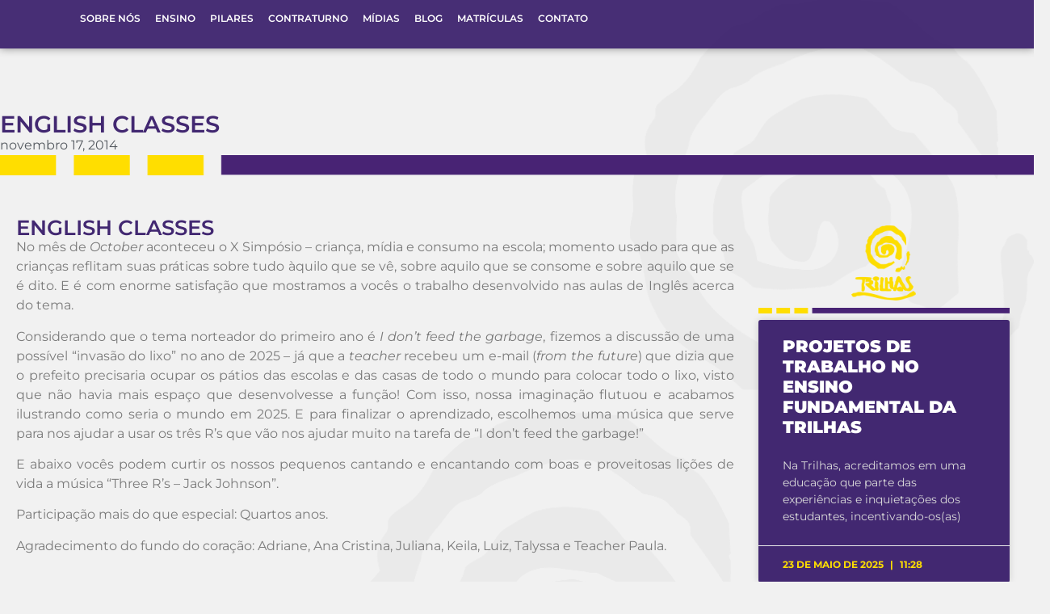

--- FILE ---
content_type: text/html; charset=UTF-8
request_url: https://www.escolatrilhas.com.br/english-classes-1o-anos/
body_size: 27044
content:
<!DOCTYPE html><html lang="pt-BR"><head><script data-no-optimize="1">var litespeed_docref=sessionStorage.getItem("litespeed_docref");litespeed_docref&&(Object.defineProperty(document,"referrer",{get:function(){return litespeed_docref}}),sessionStorage.removeItem("litespeed_docref"));</script> <meta charset="UTF-8"><meta name="viewport" content="width=device-width, initial-scale=1.0, viewport-fit=cover" /><meta name='robots' content='index, follow, max-image-preview:large, max-snippet:-1, max-video-preview:-1' /><style>img:is([sizes="auto" i], [sizes^="auto," i]) { contain-intrinsic-size: 3000px 1500px }</style><title>English classes  - Escola Trilhas</title><link rel="canonical" href="https://www.escolatrilhas.com.br/english-classes-1o-anos/" /><meta property="og:locale" content="pt_BR" /><meta property="og:type" content="article" /><meta property="og:title" content="English classes  - Escola Trilhas" /><meta property="og:description" content="No mês de October aconteceu o X Simpósio &#8211; criança, mídia e consumo na escola; momento usado para que as crianças reflitam suas práticas sobre tudo àquilo que se vê, sobre aquilo que se consome e sobre aquilo que se é dito. E é com enorme satisfação que mostramos a vocês o trabalho desenvolvido nas [&hellip;]" /><meta property="og:url" content="https://www.escolatrilhas.com.br/english-classes-1o-anos/" /><meta property="og:site_name" content="Escola Trilhas" /><meta property="article:published_time" content="2014-11-17T10:28:42+00:00" /><meta property="article:modified_time" content="2014-11-18T10:13:52+00:00" /><meta property="og:image" content="https://www.escolatrilhas.com.br/wp-content/uploads/2018/08/logo-rodapé.png" /><meta property="og:image:width" content="1112" /><meta property="og:image:height" content="1317" /><meta property="og:image:type" content="image/png" /><meta name="author" content="Agência Criacom" /><meta name="twitter:card" content="summary_large_image" /><meta name="twitter:label1" content="Escrito por" /><meta name="twitter:data1" content="Agência Criacom" /><meta name="twitter:label2" content="Est. tempo de leitura" /><meta name="twitter:data2" content="1 minuto" /> <script type="application/ld+json" class="yoast-schema-graph">{"@context":"https://schema.org","@graph":[{"@type":"Article","@id":"https://www.escolatrilhas.com.br/english-classes-1o-anos/#article","isPartOf":{"@id":"https://www.escolatrilhas.com.br/english-classes-1o-anos/"},"author":{"name":"Agência Criacom","@id":"https://www.escolatrilhas.com.br/#/schema/person/4dd4d67e84dc1884d39cdfc2de087be5"},"headline":"English classes","datePublished":"2014-11-17T10:28:42+00:00","dateModified":"2014-11-18T10:13:52+00:00","mainEntityOfPage":{"@id":"https://www.escolatrilhas.com.br/english-classes-1o-anos/"},"wordCount":249,"publisher":{"@id":"https://www.escolatrilhas.com.br/#organization"},"keywords":["crianças","Inglês","simpósio"],"articleSection":["Blog Letrilhas","Notícias das turmas"],"inLanguage":"pt-BR"},{"@type":"WebPage","@id":"https://www.escolatrilhas.com.br/english-classes-1o-anos/","url":"https://www.escolatrilhas.com.br/english-classes-1o-anos/","name":"English classes - Escola Trilhas","isPartOf":{"@id":"https://www.escolatrilhas.com.br/#website"},"datePublished":"2014-11-17T10:28:42+00:00","dateModified":"2014-11-18T10:13:52+00:00","breadcrumb":{"@id":"https://www.escolatrilhas.com.br/english-classes-1o-anos/#breadcrumb"},"inLanguage":"pt-BR","potentialAction":[{"@type":"ReadAction","target":["https://www.escolatrilhas.com.br/english-classes-1o-anos/"]}]},{"@type":"BreadcrumbList","@id":"https://www.escolatrilhas.com.br/english-classes-1o-anos/#breadcrumb","itemListElement":[{"@type":"ListItem","position":1,"name":"Início","item":"https://www.escolatrilhas.com.br/"},{"@type":"ListItem","position":2,"name":"Blog da Escola Trilhas","item":"https://www.escolatrilhas.com.br/blog/"},{"@type":"ListItem","position":3,"name":"English classes"}]},{"@type":"WebSite","@id":"https://www.escolatrilhas.com.br/#website","url":"https://www.escolatrilhas.com.br/","name":"Escola Trilhas","description":"","publisher":{"@id":"https://www.escolatrilhas.com.br/#organization"},"potentialAction":[{"@type":"SearchAction","target":{"@type":"EntryPoint","urlTemplate":"https://www.escolatrilhas.com.br/?s={search_term_string}"},"query-input":{"@type":"PropertyValueSpecification","valueRequired":true,"valueName":"search_term_string"}}],"inLanguage":"pt-BR"},{"@type":"Organization","@id":"https://www.escolatrilhas.com.br/#organization","name":"Escola Trilhas","url":"https://www.escolatrilhas.com.br/","logo":{"@type":"ImageObject","inLanguage":"pt-BR","@id":"https://www.escolatrilhas.com.br/#/schema/logo/image/","url":"https://www.escolatrilhas.com.br/wp-content/uploads/2018/08/logo-rodapé.png","contentUrl":"https://www.escolatrilhas.com.br/wp-content/uploads/2018/08/logo-rodapé.png","width":1112,"height":1317,"caption":"Escola Trilhas"},"image":{"@id":"https://www.escolatrilhas.com.br/#/schema/logo/image/"}},{"@type":"Person","@id":"https://www.escolatrilhas.com.br/#/schema/person/4dd4d67e84dc1884d39cdfc2de087be5","name":"Agência Criacom","sameAs":["https://agcriacom.com.br/"],"url":"https://www.escolatrilhas.com.br/author/agencia_criacom/"}]}</script> <link rel="alternate" type="application/rss+xml" title="Feed para Escola Trilhas &raquo;" href="https://www.escolatrilhas.com.br/feed/" /><link rel="alternate" type="application/rss+xml" title="Feed de comentários para Escola Trilhas &raquo;" href="https://www.escolatrilhas.com.br/comments/feed/" /><link data-optimized="2" rel="stylesheet" href="https://www.escolatrilhas.com.br/wp-content/litespeed/css/288febf8125a53419ae8ffa1e861bed0.css?ver=3440d" /><style id='joinchat-button-style-inline-css'>.wp-block-joinchat-button{border:none!important;text-align:center}.wp-block-joinchat-button figure{display:table;margin:0 auto;padding:0}.wp-block-joinchat-button figcaption{font:normal normal 400 .6em/2em var(--wp--preset--font-family--system-font,sans-serif);margin:0;padding:0}.wp-block-joinchat-button .joinchat-button__qr{background-color:#fff;border:6px solid #25d366;border-radius:30px;box-sizing:content-box;display:block;height:200px;margin:auto;overflow:hidden;padding:10px;width:200px}.wp-block-joinchat-button .joinchat-button__qr canvas,.wp-block-joinchat-button .joinchat-button__qr img{display:block;margin:auto}.wp-block-joinchat-button .joinchat-button__link{align-items:center;background-color:#25d366;border:6px solid #25d366;border-radius:30px;display:inline-flex;flex-flow:row nowrap;justify-content:center;line-height:1.25em;margin:0 auto;text-decoration:none}.wp-block-joinchat-button .joinchat-button__link:before{background:transparent var(--joinchat-ico) no-repeat center;background-size:100%;content:"";display:block;height:1.5em;margin:-.75em .75em -.75em 0;width:1.5em}.wp-block-joinchat-button figure+.joinchat-button__link{margin-top:10px}@media (orientation:landscape)and (min-height:481px),(orientation:portrait)and (min-width:481px){.wp-block-joinchat-button.joinchat-button--qr-only figure+.joinchat-button__link{display:none}}@media (max-width:480px),(orientation:landscape)and (max-height:480px){.wp-block-joinchat-button figure{display:none}}</style><style id='global-styles-inline-css'>:root{--wp--preset--aspect-ratio--square: 1;--wp--preset--aspect-ratio--4-3: 4/3;--wp--preset--aspect-ratio--3-4: 3/4;--wp--preset--aspect-ratio--3-2: 3/2;--wp--preset--aspect-ratio--2-3: 2/3;--wp--preset--aspect-ratio--16-9: 16/9;--wp--preset--aspect-ratio--9-16: 9/16;--wp--preset--color--black: #000000;--wp--preset--color--cyan-bluish-gray: #abb8c3;--wp--preset--color--white: #ffffff;--wp--preset--color--pale-pink: #f78da7;--wp--preset--color--vivid-red: #cf2e2e;--wp--preset--color--luminous-vivid-orange: #ff6900;--wp--preset--color--luminous-vivid-amber: #fcb900;--wp--preset--color--light-green-cyan: #7bdcb5;--wp--preset--color--vivid-green-cyan: #00d084;--wp--preset--color--pale-cyan-blue: #8ed1fc;--wp--preset--color--vivid-cyan-blue: #0693e3;--wp--preset--color--vivid-purple: #9b51e0;--wp--preset--gradient--vivid-cyan-blue-to-vivid-purple: linear-gradient(135deg,rgba(6,147,227,1) 0%,rgb(155,81,224) 100%);--wp--preset--gradient--light-green-cyan-to-vivid-green-cyan: linear-gradient(135deg,rgb(122,220,180) 0%,rgb(0,208,130) 100%);--wp--preset--gradient--luminous-vivid-amber-to-luminous-vivid-orange: linear-gradient(135deg,rgba(252,185,0,1) 0%,rgba(255,105,0,1) 100%);--wp--preset--gradient--luminous-vivid-orange-to-vivid-red: linear-gradient(135deg,rgba(255,105,0,1) 0%,rgb(207,46,46) 100%);--wp--preset--gradient--very-light-gray-to-cyan-bluish-gray: linear-gradient(135deg,rgb(238,238,238) 0%,rgb(169,184,195) 100%);--wp--preset--gradient--cool-to-warm-spectrum: linear-gradient(135deg,rgb(74,234,220) 0%,rgb(151,120,209) 20%,rgb(207,42,186) 40%,rgb(238,44,130) 60%,rgb(251,105,98) 80%,rgb(254,248,76) 100%);--wp--preset--gradient--blush-light-purple: linear-gradient(135deg,rgb(255,206,236) 0%,rgb(152,150,240) 100%);--wp--preset--gradient--blush-bordeaux: linear-gradient(135deg,rgb(254,205,165) 0%,rgb(254,45,45) 50%,rgb(107,0,62) 100%);--wp--preset--gradient--luminous-dusk: linear-gradient(135deg,rgb(255,203,112) 0%,rgb(199,81,192) 50%,rgb(65,88,208) 100%);--wp--preset--gradient--pale-ocean: linear-gradient(135deg,rgb(255,245,203) 0%,rgb(182,227,212) 50%,rgb(51,167,181) 100%);--wp--preset--gradient--electric-grass: linear-gradient(135deg,rgb(202,248,128) 0%,rgb(113,206,126) 100%);--wp--preset--gradient--midnight: linear-gradient(135deg,rgb(2,3,129) 0%,rgb(40,116,252) 100%);--wp--preset--font-size--small: 13px;--wp--preset--font-size--medium: 20px;--wp--preset--font-size--large: 36px;--wp--preset--font-size--x-large: 42px;--wp--preset--spacing--20: 0.44rem;--wp--preset--spacing--30: 0.67rem;--wp--preset--spacing--40: 1rem;--wp--preset--spacing--50: 1.5rem;--wp--preset--spacing--60: 2.25rem;--wp--preset--spacing--70: 3.38rem;--wp--preset--spacing--80: 5.06rem;--wp--preset--shadow--natural: 6px 6px 9px rgba(0, 0, 0, 0.2);--wp--preset--shadow--deep: 12px 12px 50px rgba(0, 0, 0, 0.4);--wp--preset--shadow--sharp: 6px 6px 0px rgba(0, 0, 0, 0.2);--wp--preset--shadow--outlined: 6px 6px 0px -3px rgba(255, 255, 255, 1), 6px 6px rgba(0, 0, 0, 1);--wp--preset--shadow--crisp: 6px 6px 0px rgba(0, 0, 0, 1);}:root { --wp--style--global--content-size: 800px;--wp--style--global--wide-size: 1200px; }:where(body) { margin: 0; }.wp-site-blocks > .alignleft { float: left; margin-right: 2em; }.wp-site-blocks > .alignright { float: right; margin-left: 2em; }.wp-site-blocks > .aligncenter { justify-content: center; margin-left: auto; margin-right: auto; }:where(.wp-site-blocks) > * { margin-block-start: 24px; margin-block-end: 0; }:where(.wp-site-blocks) > :first-child { margin-block-start: 0; }:where(.wp-site-blocks) > :last-child { margin-block-end: 0; }:root { --wp--style--block-gap: 24px; }:root :where(.is-layout-flow) > :first-child{margin-block-start: 0;}:root :where(.is-layout-flow) > :last-child{margin-block-end: 0;}:root :where(.is-layout-flow) > *{margin-block-start: 24px;margin-block-end: 0;}:root :where(.is-layout-constrained) > :first-child{margin-block-start: 0;}:root :where(.is-layout-constrained) > :last-child{margin-block-end: 0;}:root :where(.is-layout-constrained) > *{margin-block-start: 24px;margin-block-end: 0;}:root :where(.is-layout-flex){gap: 24px;}:root :where(.is-layout-grid){gap: 24px;}.is-layout-flow > .alignleft{float: left;margin-inline-start: 0;margin-inline-end: 2em;}.is-layout-flow > .alignright{float: right;margin-inline-start: 2em;margin-inline-end: 0;}.is-layout-flow > .aligncenter{margin-left: auto !important;margin-right: auto !important;}.is-layout-constrained > .alignleft{float: left;margin-inline-start: 0;margin-inline-end: 2em;}.is-layout-constrained > .alignright{float: right;margin-inline-start: 2em;margin-inline-end: 0;}.is-layout-constrained > .aligncenter{margin-left: auto !important;margin-right: auto !important;}.is-layout-constrained > :where(:not(.alignleft):not(.alignright):not(.alignfull)){max-width: var(--wp--style--global--content-size);margin-left: auto !important;margin-right: auto !important;}.is-layout-constrained > .alignwide{max-width: var(--wp--style--global--wide-size);}body .is-layout-flex{display: flex;}.is-layout-flex{flex-wrap: wrap;align-items: center;}.is-layout-flex > :is(*, div){margin: 0;}body .is-layout-grid{display: grid;}.is-layout-grid > :is(*, div){margin: 0;}body{padding-top: 0px;padding-right: 0px;padding-bottom: 0px;padding-left: 0px;}a:where(:not(.wp-element-button)){text-decoration: underline;}:root :where(.wp-element-button, .wp-block-button__link){background-color: #32373c;border-width: 0;color: #fff;font-family: inherit;font-size: inherit;line-height: inherit;padding: calc(0.667em + 2px) calc(1.333em + 2px);text-decoration: none;}.has-black-color{color: var(--wp--preset--color--black) !important;}.has-cyan-bluish-gray-color{color: var(--wp--preset--color--cyan-bluish-gray) !important;}.has-white-color{color: var(--wp--preset--color--white) !important;}.has-pale-pink-color{color: var(--wp--preset--color--pale-pink) !important;}.has-vivid-red-color{color: var(--wp--preset--color--vivid-red) !important;}.has-luminous-vivid-orange-color{color: var(--wp--preset--color--luminous-vivid-orange) !important;}.has-luminous-vivid-amber-color{color: var(--wp--preset--color--luminous-vivid-amber) !important;}.has-light-green-cyan-color{color: var(--wp--preset--color--light-green-cyan) !important;}.has-vivid-green-cyan-color{color: var(--wp--preset--color--vivid-green-cyan) !important;}.has-pale-cyan-blue-color{color: var(--wp--preset--color--pale-cyan-blue) !important;}.has-vivid-cyan-blue-color{color: var(--wp--preset--color--vivid-cyan-blue) !important;}.has-vivid-purple-color{color: var(--wp--preset--color--vivid-purple) !important;}.has-black-background-color{background-color: var(--wp--preset--color--black) !important;}.has-cyan-bluish-gray-background-color{background-color: var(--wp--preset--color--cyan-bluish-gray) !important;}.has-white-background-color{background-color: var(--wp--preset--color--white) !important;}.has-pale-pink-background-color{background-color: var(--wp--preset--color--pale-pink) !important;}.has-vivid-red-background-color{background-color: var(--wp--preset--color--vivid-red) !important;}.has-luminous-vivid-orange-background-color{background-color: var(--wp--preset--color--luminous-vivid-orange) !important;}.has-luminous-vivid-amber-background-color{background-color: var(--wp--preset--color--luminous-vivid-amber) !important;}.has-light-green-cyan-background-color{background-color: var(--wp--preset--color--light-green-cyan) !important;}.has-vivid-green-cyan-background-color{background-color: var(--wp--preset--color--vivid-green-cyan) !important;}.has-pale-cyan-blue-background-color{background-color: var(--wp--preset--color--pale-cyan-blue) !important;}.has-vivid-cyan-blue-background-color{background-color: var(--wp--preset--color--vivid-cyan-blue) !important;}.has-vivid-purple-background-color{background-color: var(--wp--preset--color--vivid-purple) !important;}.has-black-border-color{border-color: var(--wp--preset--color--black) !important;}.has-cyan-bluish-gray-border-color{border-color: var(--wp--preset--color--cyan-bluish-gray) !important;}.has-white-border-color{border-color: var(--wp--preset--color--white) !important;}.has-pale-pink-border-color{border-color: var(--wp--preset--color--pale-pink) !important;}.has-vivid-red-border-color{border-color: var(--wp--preset--color--vivid-red) !important;}.has-luminous-vivid-orange-border-color{border-color: var(--wp--preset--color--luminous-vivid-orange) !important;}.has-luminous-vivid-amber-border-color{border-color: var(--wp--preset--color--luminous-vivid-amber) !important;}.has-light-green-cyan-border-color{border-color: var(--wp--preset--color--light-green-cyan) !important;}.has-vivid-green-cyan-border-color{border-color: var(--wp--preset--color--vivid-green-cyan) !important;}.has-pale-cyan-blue-border-color{border-color: var(--wp--preset--color--pale-cyan-blue) !important;}.has-vivid-cyan-blue-border-color{border-color: var(--wp--preset--color--vivid-cyan-blue) !important;}.has-vivid-purple-border-color{border-color: var(--wp--preset--color--vivid-purple) !important;}.has-vivid-cyan-blue-to-vivid-purple-gradient-background{background: var(--wp--preset--gradient--vivid-cyan-blue-to-vivid-purple) !important;}.has-light-green-cyan-to-vivid-green-cyan-gradient-background{background: var(--wp--preset--gradient--light-green-cyan-to-vivid-green-cyan) !important;}.has-luminous-vivid-amber-to-luminous-vivid-orange-gradient-background{background: var(--wp--preset--gradient--luminous-vivid-amber-to-luminous-vivid-orange) !important;}.has-luminous-vivid-orange-to-vivid-red-gradient-background{background: var(--wp--preset--gradient--luminous-vivid-orange-to-vivid-red) !important;}.has-very-light-gray-to-cyan-bluish-gray-gradient-background{background: var(--wp--preset--gradient--very-light-gray-to-cyan-bluish-gray) !important;}.has-cool-to-warm-spectrum-gradient-background{background: var(--wp--preset--gradient--cool-to-warm-spectrum) !important;}.has-blush-light-purple-gradient-background{background: var(--wp--preset--gradient--blush-light-purple) !important;}.has-blush-bordeaux-gradient-background{background: var(--wp--preset--gradient--blush-bordeaux) !important;}.has-luminous-dusk-gradient-background{background: var(--wp--preset--gradient--luminous-dusk) !important;}.has-pale-ocean-gradient-background{background: var(--wp--preset--gradient--pale-ocean) !important;}.has-electric-grass-gradient-background{background: var(--wp--preset--gradient--electric-grass) !important;}.has-midnight-gradient-background{background: var(--wp--preset--gradient--midnight) !important;}.has-small-font-size{font-size: var(--wp--preset--font-size--small) !important;}.has-medium-font-size{font-size: var(--wp--preset--font-size--medium) !important;}.has-large-font-size{font-size: var(--wp--preset--font-size--large) !important;}.has-x-large-font-size{font-size: var(--wp--preset--font-size--x-large) !important;}
:root :where(.wp-block-pullquote){font-size: 1.5em;line-height: 1.6;}</style> <script type="litespeed/javascript" data-src="https://www.escolatrilhas.com.br/wp-includes/js/jquery/jquery.min.js" id="jquery-core-js"></script> <script id="foobox-free-min-js-before" type="litespeed/javascript">var FOOBOX=window.FOOBOX={ready:!0,disableOthers:!1,o:{wordpress:{enabled:!0},countMessage:'image %index of %total',captions:{dataTitle:["captionTitle","title","elementorLightboxTitle"],dataDesc:["captionDesc","description","elementorLightboxDescription"]},rel:'',excludes:'.fbx-link,.nofoobox,.nolightbox,a[href*="pinterest.com/pin/create/button/"]',affiliate:{enabled:!1}},selectors:[".foogallery-container.foogallery-lightbox-foobox",".foogallery-container.foogallery-lightbox-foobox-free",".gallery",".wp-block-gallery",".wp-caption",".wp-block-image","a:has(img[class*=wp-image-])",".foobox"],pre:function($){},post:function($){},custom:function($){}}</script> <link rel="https://api.w.org/" href="https://www.escolatrilhas.com.br/wp-json/" /><link rel="alternate" title="JSON" type="application/json" href="https://www.escolatrilhas.com.br/wp-json/wp/v2/posts/23073" /><link rel="EditURI" type="application/rsd+xml" title="RSD" href="https://www.escolatrilhas.com.br/xmlrpc.php?rsd" /><meta name="generator" content="WordPress 6.8.3" /><link rel='shortlink' href='https://www.escolatrilhas.com.br/?p=23073' /><link rel="alternate" title="oEmbed (JSON)" type="application/json+oembed" href="https://www.escolatrilhas.com.br/wp-json/oembed/1.0/embed?url=https%3A%2F%2Fwww.escolatrilhas.com.br%2Fenglish-classes-1o-anos%2F" /><link rel="alternate" title="oEmbed (XML)" type="text/xml+oembed" href="https://www.escolatrilhas.com.br/wp-json/oembed/1.0/embed?url=https%3A%2F%2Fwww.escolatrilhas.com.br%2Fenglish-classes-1o-anos%2F&#038;format=xml" /> <script type="litespeed/javascript" data-src="https://www.googletagmanager.com/gtag/js?id=G-PPP35KZKKG"></script> <script type="litespeed/javascript">window.dataLayer=window.dataLayer||[];function gtag(){dataLayer.push(arguments)}
gtag('js',new Date());gtag('config','G-PPP35KZKKG')</script> <meta name="generator" content="Elementor 3.32.1; features: additional_custom_breakpoints; settings: css_print_method-external, google_font-enabled, font_display-auto">
 <script type="litespeed/javascript">(function(w,d,s,l,i){w[l]=w[l]||[];w[l].push({'gtm.start':new Date().getTime(),event:'gtm.js'});var f=d.getElementsByTagName(s)[0],j=d.createElement(s);j.async=!0;j.src="https://gtm.escolatrilhas.com.br/7cgdxuyzcvk.js?"+i;f.parentNode.insertBefore(j,f)})(window,document,'script','dataLayer','7=aWQ9R1RNLU5NWkpHUU5G&apiKey=92201a29')</script> <meta name="google-site-verification" content="EbUaZY5ZhHWY5obZtMMK2FZ19eB3a1BvCxuQ2eN_2I4" /><meta name="facebook-domain-verification" content="hxnjwkec6ynz5u17b5fl0x7ypl8dic" /><style>.e-con.e-parent:nth-of-type(n+4):not(.e-lazyloaded):not(.e-no-lazyload),
				.e-con.e-parent:nth-of-type(n+4):not(.e-lazyloaded):not(.e-no-lazyload) * {
					background-image: none !important;
				}
				@media screen and (max-height: 1024px) {
					.e-con.e-parent:nth-of-type(n+3):not(.e-lazyloaded):not(.e-no-lazyload),
					.e-con.e-parent:nth-of-type(n+3):not(.e-lazyloaded):not(.e-no-lazyload) * {
						background-image: none !important;
					}
				}
				@media screen and (max-height: 640px) {
					.e-con.e-parent:nth-of-type(n+2):not(.e-lazyloaded):not(.e-no-lazyload),
					.e-con.e-parent:nth-of-type(n+2):not(.e-lazyloaded):not(.e-no-lazyload) * {
						background-image: none !important;
					}
				}</style><meta name="theme-color" content="#F1F1F1"><link rel="icon" href="https://www.escolatrilhas.com.br/wp-content/uploads/2018/05/cropped-logo-trilhas-01-32x32.png" sizes="32x32" /><link rel="icon" href="https://www.escolatrilhas.com.br/wp-content/uploads/2018/05/cropped-logo-trilhas-01-192x192.png" sizes="192x192" /><link rel="apple-touch-icon" href="https://www.escolatrilhas.com.br/wp-content/uploads/2018/05/cropped-logo-trilhas-01-180x180.png" /><meta name="msapplication-TileImage" content="https://www.escolatrilhas.com.br/wp-content/uploads/2018/05/cropped-logo-trilhas-01-270x270.png" /></head><body class="wp-singular post-template-default single single-post postid-23073 single-format-standard wp-custom-logo wp-theme-hello-biz ehbiz-default elementor-default elementor-template-full-width elementor-kit-100437 elementor-page-104513"><header data-elementor-type="header" data-elementor-id="105808" class="elementor elementor-105808 elementor-location-header" data-elementor-post-type="elementor_library"><div class="elementor-element elementor-element-e3601d7 e-flex e-con-boxed e-con e-parent" data-id="e3601d7" data-element_type="container" data-settings="{&quot;background_background&quot;:&quot;classic&quot;}"><div class="e-con-inner"><div class="elementor-element elementor-element-256535b e-con-full e-flex e-con e-child" data-id="256535b" data-element_type="container"><div class="elementor-element elementor-element-37ac19e elementor-invisible elementor-widget elementor-widget-image" data-id="37ac19e" data-element_type="widget" data-settings="{&quot;_animation&quot;:&quot;zoomIn&quot;}" data-widget_type="image.default"><div class="elementor-widget-container">
<a href="https://www.escolatrilhas.com.br">
<img data-lazyloaded="1" src="[data-uri]" width="59" height="61" data-src="https://www.escolatrilhas.com.br/wp-content/uploads/2023/03/icon-single-01.png" class="elementor-animation-pop attachment-large size-large wp-image-104149" alt="" />								</a></div></div></div><div class="elementor-element elementor-element-6ed430f e-con-full e-flex e-con e-child" data-id="6ed430f" data-element_type="container"><div class="elementor-element elementor-element-e3986b7 elementor-widget__width-initial elementor-nav-menu--dropdown-mobile elementor-hidden-tablet elementor-hidden-mobile elementor-nav-menu__text-align-aside elementor-nav-menu--toggle elementor-nav-menu--burger elementor-widget elementor-widget-nav-menu" data-id="e3986b7" data-element_type="widget" data-settings="{&quot;layout&quot;:&quot;horizontal&quot;,&quot;submenu_icon&quot;:{&quot;value&quot;:&quot;&lt;i class=\&quot;fas fa-caret-down\&quot; aria-hidden=\&quot;true\&quot;&gt;&lt;\/i&gt;&quot;,&quot;library&quot;:&quot;fa-solid&quot;},&quot;toggle&quot;:&quot;burger&quot;}" data-widget_type="nav-menu.default"><div class="elementor-widget-container"><nav aria-label="Menu" class="elementor-nav-menu--main elementor-nav-menu__container elementor-nav-menu--layout-horizontal e--pointer-text e--animation-float"><ul id="menu-1-e3986b7" class="elementor-nav-menu"><li class="menu-item menu-item-type-post_type menu-item-object-page menu-item-104967"><a href="https://www.escolatrilhas.com.br/sobre-nos/" class="elementor-item">Sobre Nós</a></li><li class="menu-item menu-item-type-post_type menu-item-object-page menu-item-105415"><a href="https://www.escolatrilhas.com.br/ensino/" class="elementor-item">Ensino</a></li><li class="menu-item menu-item-type-post_type menu-item-object-page menu-item-105413"><a href="https://www.escolatrilhas.com.br/pilares-da-escola-trilhas/" class="elementor-item">Pilares</a></li><li class="menu-item menu-item-type-post_type menu-item-object-page menu-item-105414"><a href="https://www.escolatrilhas.com.br/atividades-de-contraturno/" class="elementor-item">Contraturno</a></li><li class="menu-item menu-item-type-post_type menu-item-object-page menu-item-104968"><a href="https://www.escolatrilhas.com.br/midias/" class="elementor-item">Mídias</a></li><li class="menu-item menu-item-type-post_type menu-item-object-page current_page_parent menu-item-104969"><a href="https://www.escolatrilhas.com.br/blog/" class="elementor-item">Blog</a></li><li class="menu-item menu-item-type-post_type menu-item-object-page menu-item-104970"><a href="https://www.escolatrilhas.com.br/matriculas/" class="elementor-item">Matrículas</a></li><li class="menu-item menu-item-type-post_type menu-item-object-page menu-item-104971"><a href="https://www.escolatrilhas.com.br/contato/" class="elementor-item">Contato</a></li></ul></nav><div class="elementor-menu-toggle" role="button" tabindex="0" aria-label="Alternar menu" aria-expanded="false">
<i aria-hidden="true" role="presentation" class="elementor-menu-toggle__icon--open eicon-menu-bar"></i><i aria-hidden="true" role="presentation" class="elementor-menu-toggle__icon--close eicon-close"></i></div><nav class="elementor-nav-menu--dropdown elementor-nav-menu__container" aria-hidden="true"><ul id="menu-2-e3986b7" class="elementor-nav-menu"><li class="menu-item menu-item-type-post_type menu-item-object-page menu-item-104967"><a href="https://www.escolatrilhas.com.br/sobre-nos/" class="elementor-item" tabindex="-1">Sobre Nós</a></li><li class="menu-item menu-item-type-post_type menu-item-object-page menu-item-105415"><a href="https://www.escolatrilhas.com.br/ensino/" class="elementor-item" tabindex="-1">Ensino</a></li><li class="menu-item menu-item-type-post_type menu-item-object-page menu-item-105413"><a href="https://www.escolatrilhas.com.br/pilares-da-escola-trilhas/" class="elementor-item" tabindex="-1">Pilares</a></li><li class="menu-item menu-item-type-post_type menu-item-object-page menu-item-105414"><a href="https://www.escolatrilhas.com.br/atividades-de-contraturno/" class="elementor-item" tabindex="-1">Contraturno</a></li><li class="menu-item menu-item-type-post_type menu-item-object-page menu-item-104968"><a href="https://www.escolatrilhas.com.br/midias/" class="elementor-item" tabindex="-1">Mídias</a></li><li class="menu-item menu-item-type-post_type menu-item-object-page current_page_parent menu-item-104969"><a href="https://www.escolatrilhas.com.br/blog/" class="elementor-item" tabindex="-1">Blog</a></li><li class="menu-item menu-item-type-post_type menu-item-object-page menu-item-104970"><a href="https://www.escolatrilhas.com.br/matriculas/" class="elementor-item" tabindex="-1">Matrículas</a></li><li class="menu-item menu-item-type-post_type menu-item-object-page menu-item-104971"><a href="https://www.escolatrilhas.com.br/contato/" class="elementor-item" tabindex="-1">Contato</a></li></ul></nav></div></div><div class="elementor-element elementor-element-8fa06a4 elementor-tablet-align-right elementor-mobile-align-right elementor-hidden-desktop elementor-hidden-widescreen elementor-widget elementor-widget-button" data-id="8fa06a4" data-element_type="widget" data-widget_type="button.default"><div class="elementor-widget-container"><div class="elementor-button-wrapper">
<a class="elementor-button elementor-button-link elementor-size-sm" href="#elementor-action%3Aaction%3Dpopup%3Aopen%26settings%3DeyJpZCI6IjEwNTgwNCIsInRvZ2dsZSI6ZmFsc2V9">
<span class="elementor-button-content-wrapper">
<span class="elementor-button-icon">
<i aria-hidden="true" class="fas fa-bars"></i>			</span>
</span>
</a></div></div></div></div><div class="elementor-element elementor-element-51002fb e-con-full elementor-hidden-tablet elementor-hidden-mobile e-flex elementor-invisible e-con e-child" data-id="51002fb" data-element_type="container" data-settings="{&quot;animation&quot;:&quot;fadeIn&quot;}"><div class="elementor-element elementor-element-101f614 elementor-widget elementor-widget-image" data-id="101f614" data-element_type="widget" data-widget_type="image.default"><div class="elementor-widget-container">
<a href="https://classapp.com.br/auth" target="_blank">
<img data-lazyloaded="1" src="[data-uri]" width="109" height="25" data-src="https://www.escolatrilhas.com.br/wp-content/uploads/2023/03/class-app-horizontal.png" class="elementor-animation-pop attachment-large size-large wp-image-104161" alt="" />								</a></div></div><div class="elementor-element elementor-element-975a11a elementor-widget-divider--view-line elementor-widget elementor-widget-divider" data-id="975a11a" data-element_type="widget" data-widget_type="divider.default"><div class="elementor-widget-container"><div class="elementor-divider">
<span class="elementor-divider-separator">
</span></div></div></div><div class="elementor-element elementor-element-76d4a9e e-grid-align-mobile-left elementor-shape-rounded elementor-grid-0 e-grid-align-center elementor-widget elementor-widget-social-icons" data-id="76d4a9e" data-element_type="widget" data-widget_type="social-icons.default"><div class="elementor-widget-container"><div class="elementor-social-icons-wrapper elementor-grid" role="list">
<span class="elementor-grid-item" role="listitem">
<a class="elementor-icon elementor-social-icon elementor-social-icon- elementor-animation-pop elementor-repeater-item-344472c" href="https://www.instagram.com/escolatrilhas/" target="_blank">
<span class="elementor-screen-only"></span>
<svg xmlns="http://www.w3.org/2000/svg" viewBox="0 0 163.3 163.3"><title>Ativo 1</title><g id="Camada_2" data-name="Camada 2"><g id="Camada_1-2" data-name="Camada 1"><path d="M162.81,48c-.4-8.69-1.78-14.62-3.8-19.82A40.16,40.16,0,0,0,149.6,13.7a40,40,0,0,0-14.46-9.41c-5.2-2-11.14-3.4-19.83-3.8S103.83,0,81.65,0,56.7.09,48,.49,33.36,2.27,28.17,4.29A39.81,39.81,0,0,0,13.71,13.7,39.8,39.8,0,0,0,4.29,28.16C2.27,33.36.89,39.29.49,48S0,59.47,0,81.65s.09,24.95.49,33.66,1.78,14.63,3.8,19.82a39.8,39.8,0,0,0,9.42,14.46A40,40,0,0,0,28.17,159c5.19,2,11.12,3.4,19.82,3.8s11.48.49,33.66.49,25-.1,33.66-.49,14.63-1.78,19.83-3.8A41.73,41.73,0,0,0,159,135.13c2-5.19,3.4-11.13,3.8-19.82s.49-11.49.49-33.66-.09-25-.49-33.67M81.65,123.57a41.93,41.93,0,1,1,41.93-41.92,41.92,41.92,0,0,1-41.93,41.92m43.58-75.71a9.8,9.8,0,1,1,9.8-9.8,9.79,9.79,0,0,1-9.8,9.8M108.87,81.65A27.22,27.22,0,1,1,81.65,54.43a27.22,27.22,0,0,1,27.22,27.22" fill="#fff" fill-rule="evenodd"></path></g></g></svg>					</a>
</span>
<span class="elementor-grid-item" role="listitem">
<a class="elementor-icon elementor-social-icon elementor-social-icon-facebook-f elementor-animation-pop elementor-repeater-item-90d744d" href="https://www.facebook.com/escolatrilhas" target="_blank">
<span class="elementor-screen-only">Facebook-f</span>
<i aria-hidden="true" class="fab fa-facebook-f"></i>					</a>
</span>
<span class="elementor-grid-item" role="listitem">
<a class="elementor-icon elementor-social-icon elementor-social-icon-youtube elementor-animation-pop elementor-repeater-item-7f42035" href="https://youtube.com/@trilhastv" target="_blank">
<span class="elementor-screen-only">Youtube</span>
<i aria-hidden="true" class="fab fa-youtube"></i>					</a>
</span>
<span class="elementor-grid-item" role="listitem">
<a class="elementor-icon elementor-social-icon elementor-social-icon-spotify elementor-animation-pop elementor-repeater-item-75a235e" href="https://open.spotify.com/artist/2VBvLXleYzEmAgXNbTNS1U?si=uUbFfxvaTBKGtLz4v5KpJA&#038;dd=1&#038;nd=1" target="_blank">
<span class="elementor-screen-only">Spotify</span>
<i aria-hidden="true" class="fab fa-spotify"></i>					</a>
</span></div></div></div><div class="elementor-element elementor-element-31b79da elementor-widget-divider--view-line elementor-widget elementor-widget-divider" data-id="31b79da" data-element_type="widget" data-widget_type="divider.default"><div class="elementor-widget-container"><div class="elementor-divider">
<span class="elementor-divider-separator">
</span></div></div></div><div class="elementor-element elementor-element-68be145 elementor-widget elementor-widget-button" data-id="68be145" data-element_type="widget" data-widget_type="button.default"><div class="elementor-widget-container"><div class="elementor-button-wrapper">
<a class="elementor-button elementor-button-link elementor-size-sm elementor-animation-pop" href="https://drive.google.com/file/d/1ppOeAeYTIwodl6QxyvnpoLrQF868wG-8/view?usp=sharing" target="_blank">
<span class="elementor-button-content-wrapper">
<span class="elementor-button-text">Calendário</span>
</span>
</a></div></div></div></div></div></div></header><div data-elementor-type="single-post" data-elementor-id="104513" class="elementor elementor-104513 elementor-location-single post-23073 post type-post status-publish format-standard hentry category-letrilhas category-turmas tag-criancas tag-ingles tag-simposio" data-elementor-post-type="elementor_library"><div class="elementor-element elementor-element-70a23164 e-flex e-con-boxed e-con e-parent" data-id="70a23164" data-element_type="container"><div class="e-con-inner"><div class="elementor-element elementor-element-a2b801b elementor-widget elementor-widget-theme-post-title elementor-page-title elementor-widget-heading" data-id="a2b801b" data-element_type="widget" data-widget_type="theme-post-title.default"><div class="elementor-widget-container"><h1 class="elementor-heading-title elementor-size-default">English classes</h1></div></div><div class="elementor-element elementor-element-bc56fbe elementor-widget elementor-widget-post-info" data-id="bc56fbe" data-element_type="widget" data-widget_type="post-info.default"><div class="elementor-widget-container"><ul class="elementor-inline-items elementor-icon-list-items elementor-post-info"><li class="elementor-icon-list-item elementor-repeater-item-0c8758e elementor-inline-item" itemprop="datePublished">
<a href="https://www.escolatrilhas.com.br/2014/11/17/">
<span class="elementor-icon-list-text elementor-post-info__item elementor-post-info__item--type-date">
<time>novembro 17, 2014</time>					</span>
</a></li></ul></div></div></div></div><div class="elementor-element elementor-element-24af8b3 e-con-full e-flex e-con e-parent" data-id="24af8b3" data-element_type="container"><div class="elementor-element elementor-element-c63f837 elementor-widget elementor-widget-image" data-id="c63f837" data-element_type="widget" data-widget_type="image.default"><div class="elementor-widget-container">
<img data-lazyloaded="1" src="[data-uri]" width="1920" height="37" data-src="https://www.escolatrilhas.com.br/wp-content/uploads/2023/03/bar-amarela.png" class="attachment-full size-full wp-image-104061" alt="" data-srcset="https://www.escolatrilhas.com.br/wp-content/uploads/2023/03/bar-amarela.png 1920w, https://www.escolatrilhas.com.br/wp-content/uploads/2023/03/bar-amarela-300x6.png 300w, https://www.escolatrilhas.com.br/wp-content/uploads/2023/03/bar-amarela-1024x20.png 1024w, https://www.escolatrilhas.com.br/wp-content/uploads/2023/03/bar-amarela-768x15.png 768w, https://www.escolatrilhas.com.br/wp-content/uploads/2023/03/bar-amarela-1536x30.png 1536w" data-sizes="(max-width: 1920px) 100vw, 1920px" /></div></div></div><div class="elementor-element elementor-element-78df6b7 e-flex e-con-boxed e-con e-parent" data-id="78df6b7" data-element_type="container"><div class="e-con-inner"><div class="elementor-element elementor-element-1b028fb e-con-full e-flex e-con e-parent" data-id="1b028fb" data-element_type="container"><div class="elementor-element elementor-element-50f82b0 elementor-widget elementor-widget-theme-post-title elementor-page-title elementor-widget-heading" data-id="50f82b0" data-element_type="widget" data-widget_type="theme-post-title.default"><div class="elementor-widget-container"><h2 class="elementor-heading-title elementor-size-default">English classes</h2></div></div><div class="elementor-element elementor-element-e0f7345 elementor-widget elementor-widget-theme-post-content" data-id="e0f7345" data-element_type="widget" data-widget_type="theme-post-content.default"><div class="elementor-widget-container"><p style="text-align: justify;">No mês de <em>October </em>aconteceu o X Simpósio &#8211; criança, mídia e consumo na escola; momento usado para que as crianças reflitam suas práticas sobre tudo àquilo que se vê, sobre aquilo que se consome e sobre aquilo que se é dito. E é com enorme satisfação que mostramos a vocês o trabalho desenvolvido nas aulas de Inglês acerca do tema.</p><p style="text-align: justify;">Considerando que o tema norteador do primeiro ano é <em>I don’t feed the garbage</em>, fizemos a discussão de uma possível “invasão do lixo” no ano de 2025 – já que a<em> teacher</em> recebeu um e-mail (<em>from the future</em>) que dizia que o prefeito precisaria ocupar os pátios das escolas e das casas de todo o mundo para colocar todo o lixo, visto que não havia mais espaço que desenvolvesse a função! Com isso, nossa imaginação flutuou e acabamos ilustrando como seria o mundo em 2025. E para finalizar o aprendizado, escolhemos uma música que serve para nos ajudar a usar os três R’s que vão nos ajudar muito na tarefa de “I don’t feed the garbage!”</p><p style="text-align: justify;">E abaixo vocês podem curtir os nossos pequenos cantando e encantando com boas e proveitosas lições de vida a música “Three R’s – Jack Johnson”.</p><p style="text-align: justify;">Participação mais do que especial: Quartos anos.</p><p style="text-align: justify;">Agradecimento do fundo do coração: Adriane, Ana Cristina, Juliana, Keila, Luiz, Talyssa e Teacher Paula.</p><p><iframe data-lazyloaded="1" src="about:blank" data-litespeed-src="//www.youtube.com/embed/UtBwh0R8Pjw" width="420" height="315" frameborder="0" allowfullscreen="allowfullscreen"></iframe></p><p>&nbsp;</p><p><iframe data-lazyloaded="1" src="about:blank" data-litespeed-src="//www.youtube.com/embed/w6VZcBqmrxA" width="420" height="315" frameborder="0" allowfullscreen="allowfullscreen"></iframe></p></div></div><div class="elementor-element elementor-element-1a900f0 elementor-widget elementor-widget-post-info" data-id="1a900f0" data-element_type="widget" data-widget_type="post-info.default"><div class="elementor-widget-container"><ul class="elementor-inline-items elementor-icon-list-items elementor-post-info"><li class="elementor-icon-list-item elementor-repeater-item-0c8758e elementor-inline-item" itemprop="datePublished">
<a href="https://www.escolatrilhas.com.br/2014/11/17/">
<span class="elementor-icon-list-text elementor-post-info__item elementor-post-info__item--type-date">
<time>novembro 17, 2014</time>					</span>
</a></li><li class="elementor-icon-list-item elementor-repeater-item-79dc3c2 elementor-inline-item">
<span class="elementor-icon-list-text elementor-post-info__item elementor-post-info__item--type-time">
<time>8:28 am</time>					</span></li></ul></div></div></div><div class="elementor-element elementor-element-2e6355b e-flex e-con-boxed e-con e-parent" data-id="2e6355b" data-element_type="container" data-settings="{&quot;sticky&quot;:&quot;top&quot;,&quot;sticky_parent&quot;:&quot;yes&quot;,&quot;sticky_offset&quot;:100,&quot;sticky_on&quot;:[&quot;widescreen&quot;,&quot;desktop&quot;,&quot;tablet&quot;,&quot;mobile&quot;],&quot;sticky_effects_offset&quot;:0,&quot;sticky_anchor_link_offset&quot;:0}"><div class="e-con-inner"><div class="elementor-element elementor-element-fca51b1 elementor-widget elementor-widget-shortcode" data-id="fca51b1" data-element_type="widget" data-settings="{&quot;sticky&quot;:&quot;top&quot;,&quot;sticky_offset&quot;:100,&quot;sticky_parent&quot;:&quot;yes&quot;,&quot;sticky_on&quot;:[&quot;widescreen&quot;,&quot;desktop&quot;,&quot;tablet&quot;,&quot;mobile&quot;],&quot;sticky_effects_offset&quot;:0,&quot;sticky_anchor_link_offset&quot;:0}" data-widget_type="shortcode.default"><div class="elementor-widget-container"><div class="elementor-shortcode"><div data-elementor-type="section" data-elementor-id="104517" class="elementor elementor-104517 elementor-location-single" data-elementor-post-type="elementor_library"><div class="elementor-element elementor-element-3d01a9b e-con-full e-flex e-con e-parent" data-id="3d01a9b" data-element_type="container" data-settings="{&quot;animation&quot;:&quot;none&quot;}"><div class="elementor-element elementor-element-7dcaa8f elementor-widget elementor-widget-image" data-id="7dcaa8f" data-element_type="widget" data-widget_type="image.default"><div class="elementor-widget-container">
<img data-lazyloaded="1" src="[data-uri]" width="199" height="230" data-src="https://www.escolatrilhas.com.br/wp-content/uploads/2022/10/logo-yellow.png" class="attachment-large size-large wp-image-103877" alt="" data-srcset="https://www.escolatrilhas.com.br/wp-content/uploads/2022/10/logo-yellow.png 199w, https://www.escolatrilhas.com.br/wp-content/uploads/2022/10/logo-yellow-21x24.png 21w, https://www.escolatrilhas.com.br/wp-content/uploads/2022/10/logo-yellow-31x36.png 31w, https://www.escolatrilhas.com.br/wp-content/uploads/2022/10/logo-yellow-42x48.png 42w" data-sizes="(max-width: 199px) 100vw, 199px" /></div></div><div class="elementor-element elementor-element-9b788db elementor-widget elementor-widget-image" data-id="9b788db" data-element_type="widget" data-widget_type="image.default"><div class="elementor-widget-container">
<img data-lazyloaded="1" src="[data-uri]" width="1920" height="37" data-src="https://www.escolatrilhas.com.br/wp-content/uploads/2023/03/bar-amarela.png" class="attachment-full size-full wp-image-104061" alt="" data-srcset="https://www.escolatrilhas.com.br/wp-content/uploads/2023/03/bar-amarela.png 1920w, https://www.escolatrilhas.com.br/wp-content/uploads/2023/03/bar-amarela-300x6.png 300w, https://www.escolatrilhas.com.br/wp-content/uploads/2023/03/bar-amarela-1024x20.png 1024w, https://www.escolatrilhas.com.br/wp-content/uploads/2023/03/bar-amarela-768x15.png 768w, https://www.escolatrilhas.com.br/wp-content/uploads/2023/03/bar-amarela-1536x30.png 1536w" data-sizes="(max-width: 1920px) 100vw, 1920px" /></div></div><div class="elementor-element elementor-element-876222c elementor-grid-1 elementor-posts--thumbnail-none elementor-grid-tablet-2 elementor-grid-mobile-1 elementor-card-shadow-yes elementor-posts__hover-gradient elementor-widget elementor-widget-posts" data-id="876222c" data-element_type="widget" data-settings="{&quot;cards_columns&quot;:&quot;1&quot;,&quot;cards_columns_tablet&quot;:&quot;2&quot;,&quot;cards_columns_mobile&quot;:&quot;1&quot;,&quot;cards_row_gap&quot;:{&quot;unit&quot;:&quot;px&quot;,&quot;size&quot;:35,&quot;sizes&quot;:[]},&quot;cards_row_gap_widescreen&quot;:{&quot;unit&quot;:&quot;px&quot;,&quot;size&quot;:&quot;&quot;,&quot;sizes&quot;:[]},&quot;cards_row_gap_tablet&quot;:{&quot;unit&quot;:&quot;px&quot;,&quot;size&quot;:&quot;&quot;,&quot;sizes&quot;:[]},&quot;cards_row_gap_mobile&quot;:{&quot;unit&quot;:&quot;px&quot;,&quot;size&quot;:&quot;&quot;,&quot;sizes&quot;:[]}}" data-widget_type="posts.cards"><div class="elementor-widget-container"><div class="elementor-posts-container elementor-posts elementor-posts--skin-cards elementor-grid" role="list"><article class="elementor-post elementor-grid-item post-106646 post type-post status-publish format-standard has-post-thumbnail hentry category-letrilhas" role="listitem"><div class="elementor-post__card"><div class="elementor-post__text"><h3 class="elementor-post__title">
<a href="https://www.escolatrilhas.com.br/projetos-de-trabalho-no-ensino-fundamental-da-trilhas/" >
Projetos de Trabalho no Ensino Fundamental da Trilhas			</a></h3><div class="elementor-post__excerpt"><p>Na Trilhas, acreditamos em uma educação que parte das experiências e inquietações dos estudantes, incentivando-os(as)</p></div></div><div class="elementor-post__meta-data">
<span class="elementor-post-date">
23 de maio de 2025		</span>
<span class="elementor-post-time">
11:28		</span></div></div></article><article class="elementor-post elementor-grid-item post-106640 post type-post status-publish format-standard has-post-thumbnail hentry category-letrilhas" role="listitem"><div class="elementor-post__card"><div class="elementor-post__text"><h3 class="elementor-post__title">
<a href="https://www.escolatrilhas.com.br/fernando-hernandez-e-uma-pedagogia-desobediente/" >
Fernando Hernández e Uma Pedagogia Desobediente			</a></h3><div class="elementor-post__excerpt"><p>No dia 14/4/2025 aconteceu o lançamento da obra Uma Pedagogia Desobediente &#8211; tecendo a sala</p></div></div><div class="elementor-post__meta-data">
<span class="elementor-post-date">
23 de maio de 2025		</span>
<span class="elementor-post-time">
11:10		</span></div></div></article><article class="elementor-post elementor-grid-item post-106624 post type-post status-publish format-standard has-post-thumbnail hentry category-calendario category-eventos" role="listitem"><div class="elementor-post__card"><div class="elementor-post__text"><h3 class="elementor-post__title">
<a href="https://www.escolatrilhas.com.br/o-educador-fernando-hernandez-vem-pela-primeira-vez-a-curitiba-em-evento-promovido-pelas-escolas-trilhas-e-tistu/" >
 O educador Fernando Hernández vem pela primeira vez a Curitiba em evento promovido pelas escolas Trilhas e Tistu.			</a></h3><div class="elementor-post__excerpt"><p>Através de suas obras publicadas e trabalho como educador, o professor espanhol tornou-se a maior</p></div></div><div class="elementor-post__meta-data">
<span class="elementor-post-date">
1 de abril de 2025		</span>
<span class="elementor-post-time">
16:21		</span></div></div></article></div></div></div></div></div></div></div></div></div></div></div></div></div><footer data-elementor-type="footer" data-elementor-id="104047" class="elementor elementor-104047 elementor-location-footer" data-elementor-post-type="elementor_library"><div class="elementor-element elementor-element-7593b12 e-flex e-con-boxed e-con e-parent" data-id="7593b12" data-element_type="container" data-settings="{&quot;background_background&quot;:&quot;classic&quot;}"><div class="e-con-inner"><div class="elementor-element elementor-element-11b1f85 e-con-full e-flex e-con e-child" data-id="11b1f85" data-element_type="container"><div class="elementor-element elementor-element-061aecc elementor-widget elementor-widget-image" data-id="061aecc" data-element_type="widget" data-widget_type="image.default"><div class="elementor-widget-container">
<a href="https://www.escolatrilhas.com.br">
<img data-lazyloaded="1" src="[data-uri]" width="199" height="230" data-src="https://www.escolatrilhas.com.br/wp-content/uploads/2022/10/logo-yellow.png" class="elementor-animation-pulse attachment-large size-large wp-image-103877" alt="" data-srcset="https://www.escolatrilhas.com.br/wp-content/uploads/2022/10/logo-yellow.png 199w, https://www.escolatrilhas.com.br/wp-content/uploads/2022/10/logo-yellow-21x24.png 21w, https://www.escolatrilhas.com.br/wp-content/uploads/2022/10/logo-yellow-31x36.png 31w, https://www.escolatrilhas.com.br/wp-content/uploads/2022/10/logo-yellow-42x48.png 42w" data-sizes="(max-width: 199px) 100vw, 199px" />								</a></div></div></div><div class="elementor-element elementor-element-e7598fe e-con-full e-flex e-con e-child" data-id="e7598fe" data-element_type="container"><div class="elementor-element elementor-element-ffe3ca3 elementor-widget elementor-widget-text-editor" data-id="ffe3ca3" data-element_type="widget" data-widget_type="text-editor.default"><div class="elementor-widget-container">
Rua Conselheiro Carrão, 755<br>
Juvevê, Curitiba | PR</div></div><div class="elementor-element elementor-element-3a39164 elementor-widget-divider--view-line elementor-widget elementor-widget-divider" data-id="3a39164" data-element_type="widget" data-widget_type="divider.default"><div class="elementor-widget-container"><div class="elementor-divider">
<span class="elementor-divider-separator">
</span></div></div></div><div class="elementor-element elementor-element-a37b7cc elementor-widget elementor-widget-button" data-id="a37b7cc" data-element_type="widget" data-widget_type="button.default"><div class="elementor-widget-container"><div class="elementor-button-wrapper">
<a class="elementor-button elementor-button-link elementor-size-sm elementor-animation-pop" href="mailto:site@escolatrilhas.com.br">
<span class="elementor-button-content-wrapper">
<span class="elementor-button-text">site@escolatrilhas.com.br</span>
</span>
</a></div></div></div><div class="elementor-element elementor-element-b29b145 elementor-widget elementor-widget-button" data-id="b29b145" data-element_type="widget" data-widget_type="button.default"><div class="elementor-widget-container"><div class="elementor-button-wrapper">
<a class="elementor-button elementor-button-link elementor-size-sm elementor-animation-pop" href="tel:4133621763">
<span class="elementor-button-content-wrapper">
<span class="elementor-button-text">(41) 3362-1763</span>
</span>
</a></div></div></div><div class="elementor-element elementor-element-dcba971 elementor-widget elementor-widget-button" data-id="dcba971" data-element_type="widget" data-widget_type="button.default"><div class="elementor-widget-container"><div class="elementor-button-wrapper">
<a class="elementor-button elementor-button-link elementor-size-sm elementor-animation-pop" href="https://api.whatsapp.com/send?phone=5541985348923">
<span class="elementor-button-content-wrapper">
<span class="elementor-button-text">(41) 98534-8923</span>
</span>
</a></div></div></div></div><div class="elementor-element elementor-element-bb3fa35 e-con-full e-flex e-con e-child" data-id="bb3fa35" data-element_type="container"><div class="elementor-element elementor-element-b23d097 elementor-nav-menu__align-start elementor-nav-menu--dropdown-none elementor-widget elementor-widget-nav-menu" data-id="b23d097" data-element_type="widget" data-settings="{&quot;layout&quot;:&quot;vertical&quot;,&quot;submenu_icon&quot;:{&quot;value&quot;:&quot;&lt;i class=\&quot;fas fa-caret-down\&quot; aria-hidden=\&quot;true\&quot;&gt;&lt;\/i&gt;&quot;,&quot;library&quot;:&quot;fa-solid&quot;}}" data-widget_type="nav-menu.default"><div class="elementor-widget-container"><nav aria-label="Menu" class="elementor-nav-menu--main elementor-nav-menu__container elementor-nav-menu--layout-vertical e--pointer-text e--animation-float"><ul id="menu-1-b23d097" class="elementor-nav-menu sm-vertical"><li class="menu-item menu-item-type-post_type menu-item-object-page menu-item-104967"><a href="https://www.escolatrilhas.com.br/sobre-nos/" class="elementor-item">Sobre Nós</a></li><li class="menu-item menu-item-type-post_type menu-item-object-page menu-item-105415"><a href="https://www.escolatrilhas.com.br/ensino/" class="elementor-item">Ensino</a></li><li class="menu-item menu-item-type-post_type menu-item-object-page menu-item-105413"><a href="https://www.escolatrilhas.com.br/pilares-da-escola-trilhas/" class="elementor-item">Pilares</a></li><li class="menu-item menu-item-type-post_type menu-item-object-page menu-item-105414"><a href="https://www.escolatrilhas.com.br/atividades-de-contraturno/" class="elementor-item">Contraturno</a></li><li class="menu-item menu-item-type-post_type menu-item-object-page menu-item-104968"><a href="https://www.escolatrilhas.com.br/midias/" class="elementor-item">Mídias</a></li><li class="menu-item menu-item-type-post_type menu-item-object-page current_page_parent menu-item-104969"><a href="https://www.escolatrilhas.com.br/blog/" class="elementor-item">Blog</a></li><li class="menu-item menu-item-type-post_type menu-item-object-page menu-item-104970"><a href="https://www.escolatrilhas.com.br/matriculas/" class="elementor-item">Matrículas</a></li><li class="menu-item menu-item-type-post_type menu-item-object-page menu-item-104971"><a href="https://www.escolatrilhas.com.br/contato/" class="elementor-item">Contato</a></li></ul></nav><nav class="elementor-nav-menu--dropdown elementor-nav-menu__container" aria-hidden="true"><ul id="menu-2-b23d097" class="elementor-nav-menu sm-vertical"><li class="menu-item menu-item-type-post_type menu-item-object-page menu-item-104967"><a href="https://www.escolatrilhas.com.br/sobre-nos/" class="elementor-item" tabindex="-1">Sobre Nós</a></li><li class="menu-item menu-item-type-post_type menu-item-object-page menu-item-105415"><a href="https://www.escolatrilhas.com.br/ensino/" class="elementor-item" tabindex="-1">Ensino</a></li><li class="menu-item menu-item-type-post_type menu-item-object-page menu-item-105413"><a href="https://www.escolatrilhas.com.br/pilares-da-escola-trilhas/" class="elementor-item" tabindex="-1">Pilares</a></li><li class="menu-item menu-item-type-post_type menu-item-object-page menu-item-105414"><a href="https://www.escolatrilhas.com.br/atividades-de-contraturno/" class="elementor-item" tabindex="-1">Contraturno</a></li><li class="menu-item menu-item-type-post_type menu-item-object-page menu-item-104968"><a href="https://www.escolatrilhas.com.br/midias/" class="elementor-item" tabindex="-1">Mídias</a></li><li class="menu-item menu-item-type-post_type menu-item-object-page current_page_parent menu-item-104969"><a href="https://www.escolatrilhas.com.br/blog/" class="elementor-item" tabindex="-1">Blog</a></li><li class="menu-item menu-item-type-post_type menu-item-object-page menu-item-104970"><a href="https://www.escolatrilhas.com.br/matriculas/" class="elementor-item" tabindex="-1">Matrículas</a></li><li class="menu-item menu-item-type-post_type menu-item-object-page menu-item-104971"><a href="https://www.escolatrilhas.com.br/contato/" class="elementor-item" tabindex="-1">Contato</a></li></ul></nav></div></div><div class="elementor-element elementor-element-fe7d15e elementor-widget elementor-widget-button" data-id="fe7d15e" data-element_type="widget" data-widget_type="button.default"><div class="elementor-widget-container"><div class="elementor-button-wrapper">
<a class="elementor-button elementor-button-link elementor-size-sm elementor-animation-push" href="https://www.escolatrilhas.com.br/trabalhe-conosco/">
<span class="elementor-button-content-wrapper">
<span class="elementor-button-text">TRABALHE CONOSCO</span>
</span>
</a></div></div></div></div><div class="elementor-element elementor-element-6c49f84 e-con-full e-flex e-con e-child" data-id="6c49f84" data-element_type="container"><div class="elementor-element elementor-element-678389e e-flex e-con-boxed e-con e-child" data-id="678389e" data-element_type="container"><div class="e-con-inner"><div class="elementor-element elementor-element-8b027f0 e-flex e-con-boxed e-con e-child" data-id="8b027f0" data-element_type="container"><div class="e-con-inner"><div class="elementor-element elementor-element-4e4fcb4 elementor-widget elementor-widget-image" data-id="4e4fcb4" data-element_type="widget" data-widget_type="image.default"><div class="elementor-widget-container">
<a href="https://classapp.com.br/auth" target="_blank">
<img data-lazyloaded="1" src="[data-uri]" width="93" height="91" data-src="https://www.escolatrilhas.com.br/wp-content/uploads/2023/03/class-app-vertical.png" class="elementor-animation-pop attachment-large size-large wp-image-104162" alt="" />								</a></div></div></div></div><div class="elementor-element elementor-element-6a85d35 e-flex e-con-boxed e-con e-child" data-id="6a85d35" data-element_type="container"><div class="e-con-inner"><div class="elementor-element elementor-element-a73f270 elementor-widget elementor-widget-image" data-id="a73f270" data-element_type="widget" data-widget_type="image.default"><div class="elementor-widget-container">
<a href="https://play.google.com/store/apps/details?id=br.com.classapp.ClassApp&#038;hl=pt_BR" target="_blank">
<img data-lazyloaded="1" src="[data-uri]" width="157" height="46" data-src="https://www.escolatrilhas.com.br/wp-content/uploads/2023/03/g-play.jpg" class="elementor-animation-push attachment-large size-large wp-image-104366" alt="" />								</a></div></div><div class="elementor-element elementor-element-1270f5b elementor-widget elementor-widget-image" data-id="1270f5b" data-element_type="widget" data-widget_type="image.default"><div class="elementor-widget-container">
<a href="https://itunes.apple.com/us/app/classapp-school-communication/id918086112?mt=8" target="_blank">
<img data-lazyloaded="1" src="[data-uri]" width="157" height="46" data-src="https://www.escolatrilhas.com.br/wp-content/uploads/2023/03/app-store.jpg" class="elementor-animation-push attachment-large size-large wp-image-104365" alt="" />								</a></div></div></div></div></div></div><div class="elementor-element elementor-element-bf645a1 e-flex e-con-boxed e-con e-child" data-id="bf645a1" data-element_type="container"><div class="e-con-inner"><div class="elementor-element elementor-element-c9b104c e-flex e-con-boxed e-con e-child" data-id="c9b104c" data-element_type="container"><div class="e-con-inner"><div class="elementor-element elementor-element-a4d50ba elementor-widget elementor-widget-heading" data-id="a4d50ba" data-element_type="widget" data-widget_type="heading.default"><div class="elementor-widget-container"><h6 class="elementor-heading-title elementor-size-default">Acompanhe nossas redes sociais</h6></div></div><div class="elementor-element elementor-element-133136f e-grid-align-mobile-left elementor-shape-rounded elementor-grid-0 e-grid-align-center elementor-widget elementor-widget-social-icons" data-id="133136f" data-element_type="widget" data-widget_type="social-icons.default"><div class="elementor-widget-container"><div class="elementor-social-icons-wrapper elementor-grid" role="list">
<span class="elementor-grid-item" role="listitem">
<a class="elementor-icon elementor-social-icon elementor-social-icon- elementor-animation-pop elementor-repeater-item-344472c" href="https://www.instagram.com/escolatrilhas/" target="_blank">
<span class="elementor-screen-only"></span>
<svg xmlns="http://www.w3.org/2000/svg" viewBox="0 0 163.3 163.3"><title>Ativo 1</title><g id="Camada_2" data-name="Camada 2"><g id="Camada_1-2" data-name="Camada 1"><path d="M162.81,48c-.4-8.69-1.78-14.62-3.8-19.82A40.16,40.16,0,0,0,149.6,13.7a40,40,0,0,0-14.46-9.41c-5.2-2-11.14-3.4-19.83-3.8S103.83,0,81.65,0,56.7.09,48,.49,33.36,2.27,28.17,4.29A39.81,39.81,0,0,0,13.71,13.7,39.8,39.8,0,0,0,4.29,28.16C2.27,33.36.89,39.29.49,48S0,59.47,0,81.65s.09,24.95.49,33.66,1.78,14.63,3.8,19.82a39.8,39.8,0,0,0,9.42,14.46A40,40,0,0,0,28.17,159c5.19,2,11.12,3.4,19.82,3.8s11.48.49,33.66.49,25-.1,33.66-.49,14.63-1.78,19.83-3.8A41.73,41.73,0,0,0,159,135.13c2-5.19,3.4-11.13,3.8-19.82s.49-11.49.49-33.66-.09-25-.49-33.67M81.65,123.57a41.93,41.93,0,1,1,41.93-41.92,41.92,41.92,0,0,1-41.93,41.92m43.58-75.71a9.8,9.8,0,1,1,9.8-9.8,9.79,9.79,0,0,1-9.8,9.8M108.87,81.65A27.22,27.22,0,1,1,81.65,54.43a27.22,27.22,0,0,1,27.22,27.22" fill="#fff" fill-rule="evenodd"></path></g></g></svg>					</a>
</span>
<span class="elementor-grid-item" role="listitem">
<a class="elementor-icon elementor-social-icon elementor-social-icon-facebook-f elementor-animation-pop elementor-repeater-item-90d744d" href="https://www.facebook.com/escolatrilhas" target="_blank">
<span class="elementor-screen-only">Facebook-f</span>
<i aria-hidden="true" class="fab fa-facebook-f"></i>					</a>
</span>
<span class="elementor-grid-item" role="listitem">
<a class="elementor-icon elementor-social-icon elementor-social-icon-youtube elementor-animation-pop elementor-repeater-item-7f42035" href="https://youtube.com/@trilhastv" target="_blank">
<span class="elementor-screen-only">Youtube</span>
<i aria-hidden="true" class="fab fa-youtube"></i>					</a>
</span>
<span class="elementor-grid-item" role="listitem">
<a class="elementor-icon elementor-social-icon elementor-social-icon-spotify elementor-animation-pop elementor-repeater-item-75a235e" href="https://www.youtube.com/watch?v=-wtGT19hkwg&#038;list=PLF70FD8061FAB54C5&#038;index=11" target="_blank">
<span class="elementor-screen-only">Spotify</span>
<i aria-hidden="true" class="fab fa-spotify"></i>					</a>
</span></div></div></div></div></div></div></div></div></div></div></footer> <script type="speculationrules">{"prefetch":[{"source":"document","where":{"and":[{"href_matches":"\/*"},{"not":{"href_matches":["\/wp-*.php","\/wp-admin\/*","\/wp-content\/uploads\/*","\/wp-content\/*","\/wp-content\/plugins\/*","\/wp-content\/themes\/hello-biz\/*","\/*\\?(.+)"]}},{"not":{"selector_matches":"a[rel~=\"nofollow\"]"}},{"not":{"selector_matches":".no-prefetch, .no-prefetch a"}}]},"eagerness":"conservative"}]}</script> <div data-elementor-type="popup" data-elementor-id="105804" class="elementor elementor-105804 elementor-location-popup" data-elementor-settings="{&quot;entrance_animation&quot;:&quot;fadeInLeft&quot;,&quot;exit_animation&quot;:&quot;fadeInRight&quot;,&quot;entrance_animation_duration&quot;:{&quot;unit&quot;:&quot;px&quot;,&quot;size&quot;:1.2,&quot;sizes&quot;:[]},&quot;a11y_navigation&quot;:&quot;yes&quot;,&quot;timing&quot;:[]}" data-elementor-post-type="elementor_library"><div class="elementor-element elementor-element-f23f832 e-flex e-con-boxed e-con e-parent" data-id="f23f832" data-element_type="container" data-settings="{&quot;background_background&quot;:&quot;classic&quot;}"><div class="e-con-inner"><div class="elementor-element elementor-element-d843ab8 elementor-widget elementor-widget-image" data-id="d843ab8" data-element_type="widget" data-widget_type="image.default"><div class="elementor-widget-container">
<img data-lazyloaded="1" src="[data-uri]" width="166" height="192" data-src="https://www.escolatrilhas.com.br/wp-content/uploads/2023/03/logo-home.png" class="attachment-large size-large wp-image-104174" alt="" /></div></div><div class="elementor-element elementor-element-50ba9c6 elementor-nav-menu__align-center elementor-nav-menu--dropdown-none elementor-widget__width-initial elementor-widget elementor-widget-nav-menu" data-id="50ba9c6" data-element_type="widget" data-settings="{&quot;layout&quot;:&quot;vertical&quot;,&quot;submenu_icon&quot;:{&quot;value&quot;:&quot;&lt;i class=\&quot;fas fa-caret-down\&quot; aria-hidden=\&quot;true\&quot;&gt;&lt;\/i&gt;&quot;,&quot;library&quot;:&quot;fa-solid&quot;}}" data-widget_type="nav-menu.default"><div class="elementor-widget-container"><nav aria-label="Menu" class="elementor-nav-menu--main elementor-nav-menu__container elementor-nav-menu--layout-vertical e--pointer-text e--animation-grow"><ul id="menu-1-50ba9c6" class="elementor-nav-menu sm-vertical"><li class="menu-item menu-item-type-post_type menu-item-object-page menu-item-104967"><a href="https://www.escolatrilhas.com.br/sobre-nos/" class="elementor-item">Sobre Nós</a></li><li class="menu-item menu-item-type-post_type menu-item-object-page menu-item-105415"><a href="https://www.escolatrilhas.com.br/ensino/" class="elementor-item">Ensino</a></li><li class="menu-item menu-item-type-post_type menu-item-object-page menu-item-105413"><a href="https://www.escolatrilhas.com.br/pilares-da-escola-trilhas/" class="elementor-item">Pilares</a></li><li class="menu-item menu-item-type-post_type menu-item-object-page menu-item-105414"><a href="https://www.escolatrilhas.com.br/atividades-de-contraturno/" class="elementor-item">Contraturno</a></li><li class="menu-item menu-item-type-post_type menu-item-object-page menu-item-104968"><a href="https://www.escolatrilhas.com.br/midias/" class="elementor-item">Mídias</a></li><li class="menu-item menu-item-type-post_type menu-item-object-page current_page_parent menu-item-104969"><a href="https://www.escolatrilhas.com.br/blog/" class="elementor-item">Blog</a></li><li class="menu-item menu-item-type-post_type menu-item-object-page menu-item-104970"><a href="https://www.escolatrilhas.com.br/matriculas/" class="elementor-item">Matrículas</a></li><li class="menu-item menu-item-type-post_type menu-item-object-page menu-item-104971"><a href="https://www.escolatrilhas.com.br/contato/" class="elementor-item">Contato</a></li></ul></nav><nav class="elementor-nav-menu--dropdown elementor-nav-menu__container" aria-hidden="true"><ul id="menu-2-50ba9c6" class="elementor-nav-menu sm-vertical"><li class="menu-item menu-item-type-post_type menu-item-object-page menu-item-104967"><a href="https://www.escolatrilhas.com.br/sobre-nos/" class="elementor-item" tabindex="-1">Sobre Nós</a></li><li class="menu-item menu-item-type-post_type menu-item-object-page menu-item-105415"><a href="https://www.escolatrilhas.com.br/ensino/" class="elementor-item" tabindex="-1">Ensino</a></li><li class="menu-item menu-item-type-post_type menu-item-object-page menu-item-105413"><a href="https://www.escolatrilhas.com.br/pilares-da-escola-trilhas/" class="elementor-item" tabindex="-1">Pilares</a></li><li class="menu-item menu-item-type-post_type menu-item-object-page menu-item-105414"><a href="https://www.escolatrilhas.com.br/atividades-de-contraturno/" class="elementor-item" tabindex="-1">Contraturno</a></li><li class="menu-item menu-item-type-post_type menu-item-object-page menu-item-104968"><a href="https://www.escolatrilhas.com.br/midias/" class="elementor-item" tabindex="-1">Mídias</a></li><li class="menu-item menu-item-type-post_type menu-item-object-page current_page_parent menu-item-104969"><a href="https://www.escolatrilhas.com.br/blog/" class="elementor-item" tabindex="-1">Blog</a></li><li class="menu-item menu-item-type-post_type menu-item-object-page menu-item-104970"><a href="https://www.escolatrilhas.com.br/matriculas/" class="elementor-item" tabindex="-1">Matrículas</a></li><li class="menu-item menu-item-type-post_type menu-item-object-page menu-item-104971"><a href="https://www.escolatrilhas.com.br/contato/" class="elementor-item" tabindex="-1">Contato</a></li></ul></nav></div></div><div class="elementor-element elementor-element-3452532 elementor-align-center elementor-widget elementor-widget-button" data-id="3452532" data-element_type="widget" data-widget_type="button.default"><div class="elementor-widget-container"><div class="elementor-button-wrapper">
<a class="elementor-button elementor-button-link elementor-size-sm elementor-animation-pop" href="https://drive.google.com/file/d/1ncRZg6WHedifLRryFLPU8E2k_IYQ-GrP/view?usp=sharing">
<span class="elementor-button-content-wrapper">
<span class="elementor-button-text">Calendário</span>
</span>
</a></div></div></div><div class="elementor-element elementor-element-d3ffa5d elementor-widget-divider--view-line elementor-widget elementor-widget-divider" data-id="d3ffa5d" data-element_type="widget" data-widget_type="divider.default"><div class="elementor-widget-container"><div class="elementor-divider">
<span class="elementor-divider-separator">
</span></div></div></div><div class="elementor-element elementor-element-28662d4 elementor-widget elementor-widget-image" data-id="28662d4" data-element_type="widget" data-widget_type="image.default"><div class="elementor-widget-container">
<a href="https://classapp.com.br/auth" target="_blank">
<img data-lazyloaded="1" src="[data-uri]" width="109" height="25" data-src="https://www.escolatrilhas.com.br/wp-content/uploads/2023/03/class-app-horizontal.png" class="elementor-animation-pop attachment-large size-large wp-image-104161" alt="" />								</a></div></div><div class="elementor-element elementor-element-c353bba e-con-full elementor-hidden-mobile e-flex elementor-invisible e-con e-parent" data-id="c353bba" data-element_type="container" data-settings="{&quot;animation&quot;:&quot;fadeIn&quot;}"><div class="elementor-element elementor-element-85ebe0d elementor-widget-divider--view-line elementor-widget elementor-widget-divider" data-id="85ebe0d" data-element_type="widget" data-widget_type="divider.default"><div class="elementor-widget-container"><div class="elementor-divider">
<span class="elementor-divider-separator">
</span></div></div></div><div class="elementor-element elementor-element-7ab16fa e-grid-align-mobile-left elementor-shape-rounded elementor-grid-0 e-grid-align-center elementor-widget elementor-widget-social-icons" data-id="7ab16fa" data-element_type="widget" data-widget_type="social-icons.default"><div class="elementor-widget-container"><div class="elementor-social-icons-wrapper elementor-grid" role="list">
<span class="elementor-grid-item" role="listitem">
<a class="elementor-icon elementor-social-icon elementor-social-icon- elementor-animation-pop elementor-repeater-item-344472c" href="https://www.instagram.com/escolatrilhas/" target="_blank">
<span class="elementor-screen-only"></span>
<svg xmlns="http://www.w3.org/2000/svg" viewBox="0 0 163.3 163.3"><title>Ativo 1</title><g id="Camada_2" data-name="Camada 2"><g id="Camada_1-2" data-name="Camada 1"><path d="M162.81,48c-.4-8.69-1.78-14.62-3.8-19.82A40.16,40.16,0,0,0,149.6,13.7a40,40,0,0,0-14.46-9.41c-5.2-2-11.14-3.4-19.83-3.8S103.83,0,81.65,0,56.7.09,48,.49,33.36,2.27,28.17,4.29A39.81,39.81,0,0,0,13.71,13.7,39.8,39.8,0,0,0,4.29,28.16C2.27,33.36.89,39.29.49,48S0,59.47,0,81.65s.09,24.95.49,33.66,1.78,14.63,3.8,19.82a39.8,39.8,0,0,0,9.42,14.46A40,40,0,0,0,28.17,159c5.19,2,11.12,3.4,19.82,3.8s11.48.49,33.66.49,25-.1,33.66-.49,14.63-1.78,19.83-3.8A41.73,41.73,0,0,0,159,135.13c2-5.19,3.4-11.13,3.8-19.82s.49-11.49.49-33.66-.09-25-.49-33.67M81.65,123.57a41.93,41.93,0,1,1,41.93-41.92,41.92,41.92,0,0,1-41.93,41.92m43.58-75.71a9.8,9.8,0,1,1,9.8-9.8,9.79,9.79,0,0,1-9.8,9.8M108.87,81.65A27.22,27.22,0,1,1,81.65,54.43a27.22,27.22,0,0,1,27.22,27.22" fill="#fff" fill-rule="evenodd"></path></g></g></svg>					</a>
</span>
<span class="elementor-grid-item" role="listitem">
<a class="elementor-icon elementor-social-icon elementor-social-icon-facebook-f elementor-animation-pop elementor-repeater-item-90d744d" href="https://www.facebook.com/escolatrilhas" target="_blank">
<span class="elementor-screen-only">Facebook-f</span>
<i aria-hidden="true" class="fab fa-facebook-f"></i>					</a>
</span>
<span class="elementor-grid-item" role="listitem">
<a class="elementor-icon elementor-social-icon elementor-social-icon-youtube elementor-animation-pop elementor-repeater-item-7f42035" href="https://youtube.com/@trilhastv" target="_blank">
<span class="elementor-screen-only">Youtube</span>
<i aria-hidden="true" class="fab fa-youtube"></i>					</a>
</span>
<span class="elementor-grid-item" role="listitem">
<a class="elementor-icon elementor-social-icon elementor-social-icon-spotify elementor-animation-pop elementor-repeater-item-75a235e" href="https://open.spotify.com/artist/2VBvLXleYzEmAgXNbTNS1U?si=uUbFfxvaTBKGtLz4v5KpJA&#038;dd=1&#038;nd=1" target="_blank">
<span class="elementor-screen-only">Spotify</span>
<i aria-hidden="true" class="fab fa-spotify"></i>					</a>
</span></div></div></div></div></div></div></div>
 <script type="litespeed/javascript">var sbiajaxurl="https://www.escolatrilhas.com.br/wp-admin/admin-ajax.php"</script> <script type="litespeed/javascript">const lazyloadRunObserver=()=>{const lazyloadBackgrounds=document.querySelectorAll(`.e-con.e-parent:not(.e-lazyloaded)`);const lazyloadBackgroundObserver=new IntersectionObserver((entries)=>{entries.forEach((entry)=>{if(entry.isIntersecting){let lazyloadBackground=entry.target;if(lazyloadBackground){lazyloadBackground.classList.add('e-lazyloaded')}
lazyloadBackgroundObserver.unobserve(entry.target)}})},{rootMargin:'200px 0px 200px 0px'});lazyloadBackgrounds.forEach((lazyloadBackground)=>{lazyloadBackgroundObserver.observe(lazyloadBackground)})};const events=['DOMContentLiteSpeedLoaded','elementor/lazyload/observe',];events.forEach((event)=>{document.addEventListener(event,lazyloadRunObserver)})</script> <script id="elementor-frontend-js-before" type="litespeed/javascript">var elementorFrontendConfig={"environmentMode":{"edit":!1,"wpPreview":!1,"isScriptDebug":!1},"i18n":{"shareOnFacebook":"Compartilhar no Facebook","shareOnTwitter":"Compartilhar no Twitter","pinIt":"Fixar","download":"Baixar","downloadImage":"Baixar imagem","fullscreen":"Tela cheia","zoom":"Zoom","share":"Compartilhar","playVideo":"Reproduzir v\u00eddeo","previous":"Anterior","next":"Pr\u00f3ximo","close":"Fechar","a11yCarouselPrevSlideMessage":"Slide anterior","a11yCarouselNextSlideMessage":"Pr\u00f3ximo slide","a11yCarouselFirstSlideMessage":"Este \u00e9 o primeiro slide","a11yCarouselLastSlideMessage":"Este \u00e9 o \u00faltimo slide","a11yCarouselPaginationBulletMessage":"Ir para o slide"},"is_rtl":!1,"breakpoints":{"xs":0,"sm":480,"md":768,"lg":1025,"xl":1440,"xxl":1600},"responsive":{"breakpoints":{"mobile":{"label":"Dispositivos m\u00f3veis no modo retrato","value":767,"default_value":767,"direction":"max","is_enabled":!0},"mobile_extra":{"label":"Dispositivos m\u00f3veis no modo paisagem","value":880,"default_value":880,"direction":"max","is_enabled":!1},"tablet":{"label":"Tablet no modo retrato","value":1024,"default_value":1024,"direction":"max","is_enabled":!0},"tablet_extra":{"label":"Tablet no modo paisagem","value":1200,"default_value":1200,"direction":"max","is_enabled":!1},"laptop":{"label":"Notebook","value":1366,"default_value":1366,"direction":"max","is_enabled":!1},"widescreen":{"label":"Tela ampla (widescreen)","value":2400,"default_value":2400,"direction":"min","is_enabled":!0}},"hasCustomBreakpoints":!0},"version":"3.32.1","is_static":!1,"experimentalFeatures":{"additional_custom_breakpoints":!0,"container":!0,"theme_builder_v2":!0,"nested-elements":!0,"home_screen":!0,"global_classes_should_enforce_capabilities":!0,"e_variables":!0,"cloud-library":!0,"e_opt_in_v4_page":!0,"import-export-customization":!0,"e_pro_variables":!0},"urls":{"assets":"https:\/\/www.escolatrilhas.com.br\/wp-content\/plugins\/elementor\/assets\/","ajaxurl":"https:\/\/www.escolatrilhas.com.br\/wp-admin\/admin-ajax.php","uploadUrl":"https:\/\/www.escolatrilhas.com.br\/wp-content\/uploads"},"nonces":{"floatingButtonsClickTracking":"f108bfb23f"},"swiperClass":"swiper","settings":{"page":[],"editorPreferences":[]},"kit":{"body_background_background":"classic","active_breakpoints":["viewport_mobile","viewport_tablet","viewport_widescreen"],"global_image_lightbox":"yes","lightbox_enable_counter":"yes","lightbox_enable_fullscreen":"yes","lightbox_enable_zoom":"yes","lightbox_enable_share":"yes","lightbox_title_src":"title","lightbox_description_src":"description"},"post":{"id":23073,"title":"English%20classes%20%20-%20Escola%20Trilhas","excerpt":"","featuredImage":!1}}</script> <script id="joinchat-lite-js-before" type="litespeed/javascript">var joinchat_obj={"settings":{"telephone":"5541985348923","whatsapp_web":!1,"message_send":"Ol\u00e1! Preciso de mais informa\u00e7\u00f5es sobre a Trilhas."}}</script> <script id="wp-i18n-js-after" type="litespeed/javascript">wp.i18n.setLocaleData({'text direction\u0004ltr':['ltr']});wp.i18n.setLocaleData({"":{"domain":"stratum","lang":"pt_BR"}},"stratum")</script> <script id="elementor-pro-frontend-js-before" type="litespeed/javascript">var ElementorProFrontendConfig={"ajaxurl":"https:\/\/www.escolatrilhas.com.br\/wp-admin\/admin-ajax.php","nonce":"59d7da563d","urls":{"assets":"https:\/\/www.escolatrilhas.com.br\/wp-content\/plugins\/elementor-pro\/assets\/","rest":"https:\/\/www.escolatrilhas.com.br\/wp-json\/"},"settings":{"lazy_load_background_images":!0},"popup":{"hasPopUps":!0},"shareButtonsNetworks":{"facebook":{"title":"Facebook","has_counter":!0},"twitter":{"title":"Twitter"},"linkedin":{"title":"LinkedIn","has_counter":!0},"pinterest":{"title":"Pinterest","has_counter":!0},"reddit":{"title":"Reddit","has_counter":!0},"vk":{"title":"VK","has_counter":!0},"odnoklassniki":{"title":"OK","has_counter":!0},"tumblr":{"title":"Tumblr"},"digg":{"title":"Digg"},"skype":{"title":"Skype"},"stumbleupon":{"title":"StumbleUpon","has_counter":!0},"mix":{"title":"Mix"},"telegram":{"title":"Telegram"},"pocket":{"title":"Pocket","has_counter":!0},"xing":{"title":"XING","has_counter":!0},"whatsapp":{"title":"WhatsApp"},"email":{"title":"Email"},"print":{"title":"Print"},"x-twitter":{"title":"X"},"threads":{"title":"Threads"}},"facebook_sdk":{"lang":"pt_BR","app_id":""},"lottie":{"defaultAnimationUrl":"https:\/\/www.escolatrilhas.com.br\/wp-content\/plugins\/elementor-pro\/modules\/lottie\/assets\/animations\/default.json"}}</script> <script id="stratum-frontend-js-js-extra" type="litespeed/javascript">var stratum={"localeData":{"":{"domain":"stratum","lang":"pt_BR"}},"settings":{"wide_support":!0},"ajax_url":"https:\/\/www.escolatrilhas.com.br\/wp-admin\/admin-ajax.php","nonces":{"get_articles":"4bcc1c95d6","get_elementor_templates":"60dc6d9a4d"}}</script> <script data-no-optimize="1">window.lazyLoadOptions=Object.assign({},{threshold:300},window.lazyLoadOptions||{});!function(t,e){"object"==typeof exports&&"undefined"!=typeof module?module.exports=e():"function"==typeof define&&define.amd?define(e):(t="undefined"!=typeof globalThis?globalThis:t||self).LazyLoad=e()}(this,function(){"use strict";function e(){return(e=Object.assign||function(t){for(var e=1;e<arguments.length;e++){var n,a=arguments[e];for(n in a)Object.prototype.hasOwnProperty.call(a,n)&&(t[n]=a[n])}return t}).apply(this,arguments)}function o(t){return e({},at,t)}function l(t,e){return t.getAttribute(gt+e)}function c(t){return l(t,vt)}function s(t,e){return function(t,e,n){e=gt+e;null!==n?t.setAttribute(e,n):t.removeAttribute(e)}(t,vt,e)}function i(t){return s(t,null),0}function r(t){return null===c(t)}function u(t){return c(t)===_t}function d(t,e,n,a){t&&(void 0===a?void 0===n?t(e):t(e,n):t(e,n,a))}function f(t,e){et?t.classList.add(e):t.className+=(t.className?" ":"")+e}function _(t,e){et?t.classList.remove(e):t.className=t.className.replace(new RegExp("(^|\\s+)"+e+"(\\s+|$)")," ").replace(/^\s+/,"").replace(/\s+$/,"")}function g(t){return t.llTempImage}function v(t,e){!e||(e=e._observer)&&e.unobserve(t)}function b(t,e){t&&(t.loadingCount+=e)}function p(t,e){t&&(t.toLoadCount=e)}function n(t){for(var e,n=[],a=0;e=t.children[a];a+=1)"SOURCE"===e.tagName&&n.push(e);return n}function h(t,e){(t=t.parentNode)&&"PICTURE"===t.tagName&&n(t).forEach(e)}function a(t,e){n(t).forEach(e)}function m(t){return!!t[lt]}function E(t){return t[lt]}function I(t){return delete t[lt]}function y(e,t){var n;m(e)||(n={},t.forEach(function(t){n[t]=e.getAttribute(t)}),e[lt]=n)}function L(a,t){var o;m(a)&&(o=E(a),t.forEach(function(t){var e,n;e=a,(t=o[n=t])?e.setAttribute(n,t):e.removeAttribute(n)}))}function k(t,e,n){f(t,e.class_loading),s(t,st),n&&(b(n,1),d(e.callback_loading,t,n))}function A(t,e,n){n&&t.setAttribute(e,n)}function O(t,e){A(t,rt,l(t,e.data_sizes)),A(t,it,l(t,e.data_srcset)),A(t,ot,l(t,e.data_src))}function w(t,e,n){var a=l(t,e.data_bg_multi),o=l(t,e.data_bg_multi_hidpi);(a=nt&&o?o:a)&&(t.style.backgroundImage=a,n=n,f(t=t,(e=e).class_applied),s(t,dt),n&&(e.unobserve_completed&&v(t,e),d(e.callback_applied,t,n)))}function x(t,e){!e||0<e.loadingCount||0<e.toLoadCount||d(t.callback_finish,e)}function M(t,e,n){t.addEventListener(e,n),t.llEvLisnrs[e]=n}function N(t){return!!t.llEvLisnrs}function z(t){if(N(t)){var e,n,a=t.llEvLisnrs;for(e in a){var o=a[e];n=e,o=o,t.removeEventListener(n,o)}delete t.llEvLisnrs}}function C(t,e,n){var a;delete t.llTempImage,b(n,-1),(a=n)&&--a.toLoadCount,_(t,e.class_loading),e.unobserve_completed&&v(t,n)}function R(i,r,c){var l=g(i)||i;N(l)||function(t,e,n){N(t)||(t.llEvLisnrs={});var a="VIDEO"===t.tagName?"loadeddata":"load";M(t,a,e),M(t,"error",n)}(l,function(t){var e,n,a,o;n=r,a=c,o=u(e=i),C(e,n,a),f(e,n.class_loaded),s(e,ut),d(n.callback_loaded,e,a),o||x(n,a),z(l)},function(t){var e,n,a,o;n=r,a=c,o=u(e=i),C(e,n,a),f(e,n.class_error),s(e,ft),d(n.callback_error,e,a),o||x(n,a),z(l)})}function T(t,e,n){var a,o,i,r,c;t.llTempImage=document.createElement("IMG"),R(t,e,n),m(c=t)||(c[lt]={backgroundImage:c.style.backgroundImage}),i=n,r=l(a=t,(o=e).data_bg),c=l(a,o.data_bg_hidpi),(r=nt&&c?c:r)&&(a.style.backgroundImage='url("'.concat(r,'")'),g(a).setAttribute(ot,r),k(a,o,i)),w(t,e,n)}function G(t,e,n){var a;R(t,e,n),a=e,e=n,(t=Et[(n=t).tagName])&&(t(n,a),k(n,a,e))}function D(t,e,n){var a;a=t,(-1<It.indexOf(a.tagName)?G:T)(t,e,n)}function S(t,e,n){var a;t.setAttribute("loading","lazy"),R(t,e,n),a=e,(e=Et[(n=t).tagName])&&e(n,a),s(t,_t)}function V(t){t.removeAttribute(ot),t.removeAttribute(it),t.removeAttribute(rt)}function j(t){h(t,function(t){L(t,mt)}),L(t,mt)}function F(t){var e;(e=yt[t.tagName])?e(t):m(e=t)&&(t=E(e),e.style.backgroundImage=t.backgroundImage)}function P(t,e){var n;F(t),n=e,r(e=t)||u(e)||(_(e,n.class_entered),_(e,n.class_exited),_(e,n.class_applied),_(e,n.class_loading),_(e,n.class_loaded),_(e,n.class_error)),i(t),I(t)}function U(t,e,n,a){var o;n.cancel_on_exit&&(c(t)!==st||"IMG"===t.tagName&&(z(t),h(o=t,function(t){V(t)}),V(o),j(t),_(t,n.class_loading),b(a,-1),i(t),d(n.callback_cancel,t,e,a)))}function $(t,e,n,a){var o,i,r=(i=t,0<=bt.indexOf(c(i)));s(t,"entered"),f(t,n.class_entered),_(t,n.class_exited),o=t,i=a,n.unobserve_entered&&v(o,i),d(n.callback_enter,t,e,a),r||D(t,n,a)}function q(t){return t.use_native&&"loading"in HTMLImageElement.prototype}function H(t,o,i){t.forEach(function(t){return(a=t).isIntersecting||0<a.intersectionRatio?$(t.target,t,o,i):(e=t.target,n=t,a=o,t=i,void(r(e)||(f(e,a.class_exited),U(e,n,a,t),d(a.callback_exit,e,n,t))));var e,n,a})}function B(e,n){var t;tt&&!q(e)&&(n._observer=new IntersectionObserver(function(t){H(t,e,n)},{root:(t=e).container===document?null:t.container,rootMargin:t.thresholds||t.threshold+"px"}))}function J(t){return Array.prototype.slice.call(t)}function K(t){return t.container.querySelectorAll(t.elements_selector)}function Q(t){return c(t)===ft}function W(t,e){return e=t||K(e),J(e).filter(r)}function X(e,t){var n;(n=K(e),J(n).filter(Q)).forEach(function(t){_(t,e.class_error),i(t)}),t.update()}function t(t,e){var n,a,t=o(t);this._settings=t,this.loadingCount=0,B(t,this),n=t,a=this,Y&&window.addEventListener("online",function(){X(n,a)}),this.update(e)}var Y="undefined"!=typeof window,Z=Y&&!("onscroll"in window)||"undefined"!=typeof navigator&&/(gle|ing|ro)bot|crawl|spider/i.test(navigator.userAgent),tt=Y&&"IntersectionObserver"in window,et=Y&&"classList"in document.createElement("p"),nt=Y&&1<window.devicePixelRatio,at={elements_selector:".lazy",container:Z||Y?document:null,threshold:300,thresholds:null,data_src:"src",data_srcset:"srcset",data_sizes:"sizes",data_bg:"bg",data_bg_hidpi:"bg-hidpi",data_bg_multi:"bg-multi",data_bg_multi_hidpi:"bg-multi-hidpi",data_poster:"poster",class_applied:"applied",class_loading:"litespeed-loading",class_loaded:"litespeed-loaded",class_error:"error",class_entered:"entered",class_exited:"exited",unobserve_completed:!0,unobserve_entered:!1,cancel_on_exit:!0,callback_enter:null,callback_exit:null,callback_applied:null,callback_loading:null,callback_loaded:null,callback_error:null,callback_finish:null,callback_cancel:null,use_native:!1},ot="src",it="srcset",rt="sizes",ct="poster",lt="llOriginalAttrs",st="loading",ut="loaded",dt="applied",ft="error",_t="native",gt="data-",vt="ll-status",bt=[st,ut,dt,ft],pt=[ot],ht=[ot,ct],mt=[ot,it,rt],Et={IMG:function(t,e){h(t,function(t){y(t,mt),O(t,e)}),y(t,mt),O(t,e)},IFRAME:function(t,e){y(t,pt),A(t,ot,l(t,e.data_src))},VIDEO:function(t,e){a(t,function(t){y(t,pt),A(t,ot,l(t,e.data_src))}),y(t,ht),A(t,ct,l(t,e.data_poster)),A(t,ot,l(t,e.data_src)),t.load()}},It=["IMG","IFRAME","VIDEO"],yt={IMG:j,IFRAME:function(t){L(t,pt)},VIDEO:function(t){a(t,function(t){L(t,pt)}),L(t,ht),t.load()}},Lt=["IMG","IFRAME","VIDEO"];return t.prototype={update:function(t){var e,n,a,o=this._settings,i=W(t,o);{if(p(this,i.length),!Z&&tt)return q(o)?(e=o,n=this,i.forEach(function(t){-1!==Lt.indexOf(t.tagName)&&S(t,e,n)}),void p(n,0)):(t=this._observer,o=i,t.disconnect(),a=t,void o.forEach(function(t){a.observe(t)}));this.loadAll(i)}},destroy:function(){this._observer&&this._observer.disconnect(),K(this._settings).forEach(function(t){I(t)}),delete this._observer,delete this._settings,delete this.loadingCount,delete this.toLoadCount},loadAll:function(t){var e=this,n=this._settings;W(t,n).forEach(function(t){v(t,e),D(t,n,e)})},restoreAll:function(){var e=this._settings;K(e).forEach(function(t){P(t,e)})}},t.load=function(t,e){e=o(e);D(t,e)},t.resetStatus=function(t){i(t)},t}),function(t,e){"use strict";function n(){e.body.classList.add("litespeed_lazyloaded")}function a(){console.log("[LiteSpeed] Start Lazy Load"),o=new LazyLoad(Object.assign({},t.lazyLoadOptions||{},{elements_selector:"[data-lazyloaded]",callback_finish:n})),i=function(){o.update()},t.MutationObserver&&new MutationObserver(i).observe(e.documentElement,{childList:!0,subtree:!0,attributes:!0})}var o,i;t.addEventListener?t.addEventListener("load",a,!1):t.attachEvent("onload",a)}(window,document);</script><script data-no-optimize="1">window.litespeed_ui_events=window.litespeed_ui_events||["mouseover","click","keydown","wheel","touchmove","touchstart"];var urlCreator=window.URL||window.webkitURL;function litespeed_load_delayed_js_force(){console.log("[LiteSpeed] Start Load JS Delayed"),litespeed_ui_events.forEach(e=>{window.removeEventListener(e,litespeed_load_delayed_js_force,{passive:!0})}),document.querySelectorAll("iframe[data-litespeed-src]").forEach(e=>{e.setAttribute("src",e.getAttribute("data-litespeed-src"))}),"loading"==document.readyState?window.addEventListener("DOMContentLoaded",litespeed_load_delayed_js):litespeed_load_delayed_js()}litespeed_ui_events.forEach(e=>{window.addEventListener(e,litespeed_load_delayed_js_force,{passive:!0})});async function litespeed_load_delayed_js(){let t=[];for(var d in document.querySelectorAll('script[type="litespeed/javascript"]').forEach(e=>{t.push(e)}),t)await new Promise(e=>litespeed_load_one(t[d],e));document.dispatchEvent(new Event("DOMContentLiteSpeedLoaded")),window.dispatchEvent(new Event("DOMContentLiteSpeedLoaded"))}function litespeed_load_one(t,e){console.log("[LiteSpeed] Load ",t);var d=document.createElement("script");d.addEventListener("load",e),d.addEventListener("error",e),t.getAttributeNames().forEach(e=>{"type"!=e&&d.setAttribute("data-src"==e?"src":e,t.getAttribute(e))});let a=!(d.type="text/javascript");!d.src&&t.textContent&&(d.src=litespeed_inline2src(t.textContent),a=!0),t.after(d),t.remove(),a&&e()}function litespeed_inline2src(t){try{var d=urlCreator.createObjectURL(new Blob([t.replace(/^(?:<!--)?(.*?)(?:-->)?$/gm,"$1")],{type:"text/javascript"}))}catch(e){d="data:text/javascript;base64,"+btoa(t.replace(/^(?:<!--)?(.*?)(?:-->)?$/gm,"$1"))}return d}</script><script data-no-optimize="1">var litespeed_vary=document.cookie.replace(/(?:(?:^|.*;\s*)_lscache_vary\s*\=\s*([^;]*).*$)|^.*$/,"");litespeed_vary||fetch("/wp-content/plugins/litespeed-cache/guest.vary.php",{method:"POST",cache:"no-cache",redirect:"follow"}).then(e=>e.json()).then(e=>{console.log(e),e.hasOwnProperty("reload")&&"yes"==e.reload&&(sessionStorage.setItem("litespeed_docref",document.referrer),window.location.reload(!0))});</script><script data-optimized="1" type="litespeed/javascript" data-src="https://www.escolatrilhas.com.br/wp-content/litespeed/js/8d9e934106e39aa698f8d223251ac068.js?ver=3440d"></script></body></html>
<!-- Page optimized by LiteSpeed Cache @2026-01-29 15:35:07 -->

<!-- Page cached by LiteSpeed Cache 7.6.2 on 2026-01-29 15:35:06 -->
<!-- Guest Mode -->
<!-- QUIC.cloud UCSS in queue -->